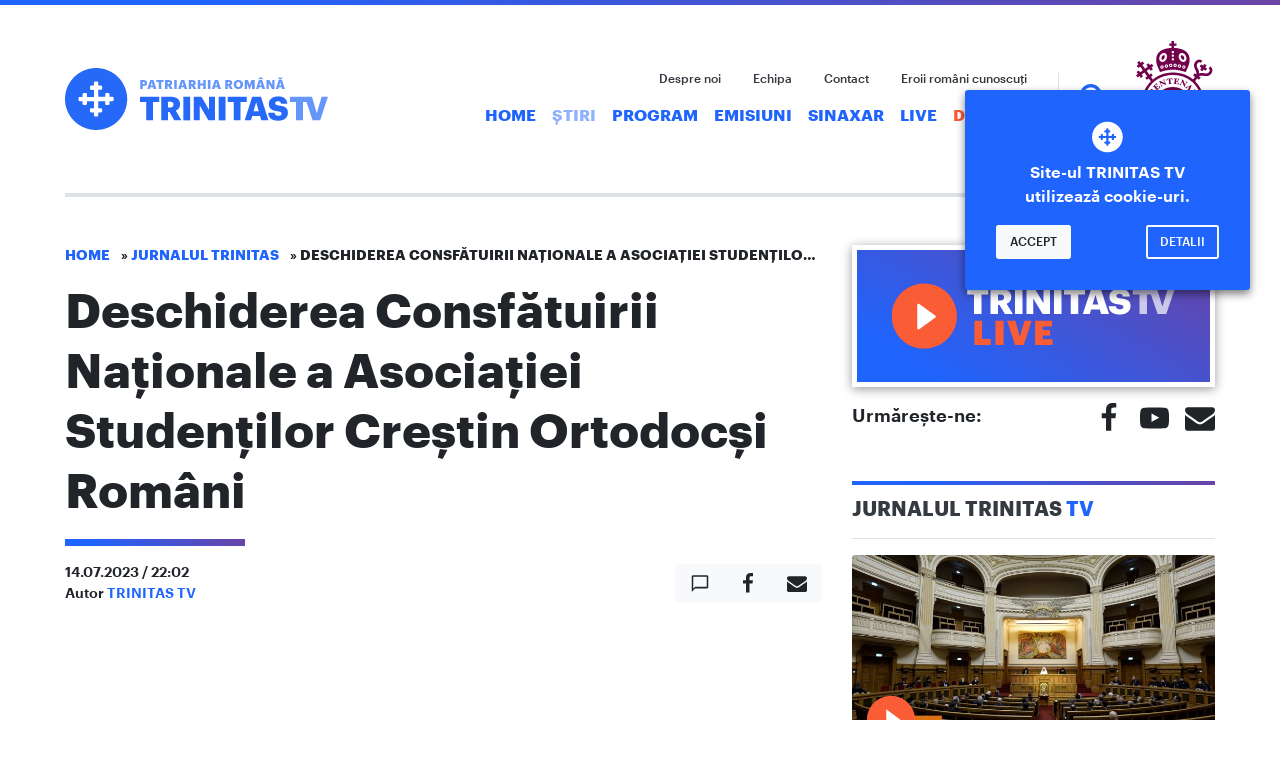

--- FILE ---
content_type: text/html; charset=UTF-8
request_url: https://www.trinitas.tv/deschiderea-consfatuirii-nationale-a-asociatiei-studentilor-crestin-ortodocsi-romani/
body_size: 13642
content:

<!DOCTYPE html>
<html lang="ro-RO">
<head>
    <meta charset="UTF-8">
    <meta name="viewport" content="width=device-width, initial-scale=1, shrink-to-fit=no, user-scalable=no">
    <meta http-equiv="x-ua-compatible" content="ie=edge">

    <link rel="profile" href="http://gmpg.org/xfn/11">
    <link rel="pingback" href="https://www.trinitas.tv/xmlrpc.php">
    <meta name='robots' content='index, follow, max-image-preview:large, max-snippet:-1, max-video-preview:-1' />

	<!-- This site is optimized with the Yoast SEO plugin v21.7 - https://yoast.com/wordpress/plugins/seo/ -->
	<title>Deschiderea Consfătuirii Naționale a Asociației Studenților Creștin Ortodocși Români - TRINITAS TV</title>
	<meta name="description" content="Prin intermediul TRINITAS TV, o televiziune cultural-religioasa, Patriarhia Română informează opinia publică despre evenimentele bisericeşti, lucrarea pastoral-misionară, socială, educaţională şi culturală a Bisericii, aducând în atenţia publicului istoria, cultura şi tezaurul de credinţă şi spiritualitate creştină românească în context european." />
	<link rel="canonical" href="https://www.trinitas.tv/deschiderea-consfatuirii-nationale-a-asociatiei-studentilor-crestin-ortodocsi-romani/" />
	<meta property="og:locale" content="ro_RO" />
	<meta property="og:type" content="article" />
	<meta property="og:title" content="Deschiderea Consfătuirii Naționale a Asociației Studenților Creștin Ortodocși Români - TRINITAS TV" />
	<meta property="og:description" content="Prin intermediul TRINITAS TV, o televiziune cultural-religioasa, Patriarhia Română informează opinia publică despre evenimentele bisericeşti, lucrarea pastoral-misionară, socială, educaţională şi culturală a Bisericii, aducând în atenţia publicului istoria, cultura şi tezaurul de credinţă şi spiritualitate creştină românească în context european." />
	<meta property="og:url" content="https://www.trinitas.tv/deschiderea-consfatuirii-nationale-a-asociatiei-studentilor-crestin-ortodocsi-romani/" />
	<meta property="og:site_name" content="TRINITAS TV" />
	<meta property="article:publisher" content="https://www.facebook.com/trinitastv/" />
	<meta property="article:published_time" content="2023-07-14T19:02:24+00:00" />
	<meta property="og:image" content="https://i0.wp.com/www.trinitas.tv/wp-content/uploads/2023/07/2.CONSFATUIRE-ASCOR.jpg?fit=1920%2C1080&ssl=1" />
	<meta property="og:image:width" content="1920" />
	<meta property="og:image:height" content="1080" />
	<meta property="og:image:type" content="image/jpeg" />
	<meta name="author" content="TRINITAS TV" />
	<meta name="twitter:card" content="summary_large_image" />
	<meta name="twitter:label1" content="Scris de" />
	<meta name="twitter:data1" content="TRINITAS TV" />
	<meta name="twitter:label2" content="Timp estimat pentru citire" />
	<meta name="twitter:data2" content="1 minut" />
	<script type="application/ld+json" class="yoast-schema-graph">{"@context":"https://schema.org","@graph":[{"@type":"WebPage","@id":"https://www.trinitas.tv/deschiderea-consfatuirii-nationale-a-asociatiei-studentilor-crestin-ortodocsi-romani/","url":"https://www.trinitas.tv/deschiderea-consfatuirii-nationale-a-asociatiei-studentilor-crestin-ortodocsi-romani/","name":"Deschiderea Consfătuirii Naționale a Asociației Studenților Creștin Ortodocși Români - TRINITAS TV","isPartOf":{"@id":"https://www.trinitas.tv/#website"},"primaryImageOfPage":{"@id":"https://www.trinitas.tv/deschiderea-consfatuirii-nationale-a-asociatiei-studentilor-crestin-ortodocsi-romani/#primaryimage"},"image":{"@id":"https://www.trinitas.tv/deschiderea-consfatuirii-nationale-a-asociatiei-studentilor-crestin-ortodocsi-romani/#primaryimage"},"thumbnailUrl":"https://www.trinitas.tv/wp-content/uploads/2023/07/2.CONSFATUIRE-ASCOR.jpg","datePublished":"2023-07-14T19:02:24+00:00","dateModified":"2023-07-14T19:02:24+00:00","author":{"@id":"https://www.trinitas.tv/#/schema/person/f1d2528fd24f2fbe67d81011c3d551e0"},"description":"Prin intermediul TRINITAS TV, o televiziune cultural-religioasa, Patriarhia Română informează opinia publică despre evenimentele bisericeşti, lucrarea pastoral-misionară, socială, educaţională şi culturală a Bisericii, aducând în atenţia publicului istoria, cultura şi tezaurul de credinţă şi spiritualitate creştină românească în context european.","breadcrumb":{"@id":"https://www.trinitas.tv/deschiderea-consfatuirii-nationale-a-asociatiei-studentilor-crestin-ortodocsi-romani/#breadcrumb"},"inLanguage":"ro-RO","potentialAction":[{"@type":"ReadAction","target":["https://www.trinitas.tv/deschiderea-consfatuirii-nationale-a-asociatiei-studentilor-crestin-ortodocsi-romani/"]}]},{"@type":"ImageObject","inLanguage":"ro-RO","@id":"https://www.trinitas.tv/deschiderea-consfatuirii-nationale-a-asociatiei-studentilor-crestin-ortodocsi-romani/#primaryimage","url":"https://www.trinitas.tv/wp-content/uploads/2023/07/2.CONSFATUIRE-ASCOR.jpg","contentUrl":"https://www.trinitas.tv/wp-content/uploads/2023/07/2.CONSFATUIRE-ASCOR.jpg","width":1920,"height":1080},{"@type":"BreadcrumbList","@id":"https://www.trinitas.tv/deschiderea-consfatuirii-nationale-a-asociatiei-studentilor-crestin-ortodocsi-romani/#breadcrumb","itemListElement":[{"@type":"ListItem","position":1,"name":"Home","item":"https://www.trinitas.tv/"},{"@type":"ListItem","position":2,"name":"Jurnalul Trinitas","item":"https://www.trinitas.tv/category/jurnalul-trinitas/"},{"@type":"ListItem","position":3,"name":"Deschiderea Consfătuirii Naționale a Asociației Studenților Creștin Ortodocși Români"}]},{"@type":"WebSite","@id":"https://www.trinitas.tv/#website","url":"https://www.trinitas.tv/","name":"TRINITAS TV","description":"Televiziunea Patriarhiei Române","potentialAction":[{"@type":"SearchAction","target":{"@type":"EntryPoint","urlTemplate":"https://www.trinitas.tv/?s={search_term_string}"},"query-input":"required name=search_term_string"}],"inLanguage":"ro-RO"},{"@type":"Person","@id":"https://www.trinitas.tv/#/schema/person/f1d2528fd24f2fbe67d81011c3d551e0","name":"TRINITAS TV","image":{"@type":"ImageObject","inLanguage":"ro-RO","@id":"https://www.trinitas.tv/#/schema/person/image/","url":"https://secure.gravatar.com/avatar/b91829112e2cd40b7e943d4731f6f805?s=96&d=mm&r=g","contentUrl":"https://secure.gravatar.com/avatar/b91829112e2cd40b7e943d4731f6f805?s=96&d=mm&r=g","caption":"TRINITAS TV"},"sameAs":["http://trinitas.tv"],"url":"https://www.trinitas.tv/author/tudor_chiriac/"}]}</script>
	<!-- / Yoast SEO plugin. -->


<link rel='dns-prefetch' href='//ajax.googleapis.com' />
<link rel="alternate" type="application/rss+xml" title="TRINITAS TV &raquo; Flux" href="https://www.trinitas.tv/feed/" />
<link rel="alternate" type="application/rss+xml" title="TRINITAS TV &raquo; Flux comentarii" href="https://www.trinitas.tv/comments/feed/" />
<link rel="alternate" type="application/rss+xml" title="Flux comentarii TRINITAS TV &raquo; Deschiderea Consfătuirii Naționale a Asociației Studenților Creștin Ortodocși Români" href="https://www.trinitas.tv/deschiderea-consfatuirii-nationale-a-asociatiei-studentilor-crestin-ortodocsi-romani/feed/" />
<link rel='stylesheet' id='wp-block-library-css' href='https://www.trinitas.tv/wp-includes/css/dist/block-library/style.min.css?ver=bfb42a2b242cc5b9ac4b841e9d2ba803' type='text/css' media='all' />
<style id='classic-theme-styles-inline-css' type='text/css'>
/*! This file is auto-generated */
.wp-block-button__link{color:#fff;background-color:#32373c;border-radius:9999px;box-shadow:none;text-decoration:none;padding:calc(.667em + 2px) calc(1.333em + 2px);font-size:1.125em}.wp-block-file__button{background:#32373c;color:#fff;text-decoration:none}
</style>
<style id='global-styles-inline-css' type='text/css'>
body{--wp--preset--color--black: #000000;--wp--preset--color--cyan-bluish-gray: #abb8c3;--wp--preset--color--white: #ffffff;--wp--preset--color--pale-pink: #f78da7;--wp--preset--color--vivid-red: #cf2e2e;--wp--preset--color--luminous-vivid-orange: #ff6900;--wp--preset--color--luminous-vivid-amber: #fcb900;--wp--preset--color--light-green-cyan: #7bdcb5;--wp--preset--color--vivid-green-cyan: #00d084;--wp--preset--color--pale-cyan-blue: #8ed1fc;--wp--preset--color--vivid-cyan-blue: #0693e3;--wp--preset--color--vivid-purple: #9b51e0;--wp--preset--gradient--vivid-cyan-blue-to-vivid-purple: linear-gradient(135deg,rgba(6,147,227,1) 0%,rgb(155,81,224) 100%);--wp--preset--gradient--light-green-cyan-to-vivid-green-cyan: linear-gradient(135deg,rgb(122,220,180) 0%,rgb(0,208,130) 100%);--wp--preset--gradient--luminous-vivid-amber-to-luminous-vivid-orange: linear-gradient(135deg,rgba(252,185,0,1) 0%,rgba(255,105,0,1) 100%);--wp--preset--gradient--luminous-vivid-orange-to-vivid-red: linear-gradient(135deg,rgba(255,105,0,1) 0%,rgb(207,46,46) 100%);--wp--preset--gradient--very-light-gray-to-cyan-bluish-gray: linear-gradient(135deg,rgb(238,238,238) 0%,rgb(169,184,195) 100%);--wp--preset--gradient--cool-to-warm-spectrum: linear-gradient(135deg,rgb(74,234,220) 0%,rgb(151,120,209) 20%,rgb(207,42,186) 40%,rgb(238,44,130) 60%,rgb(251,105,98) 80%,rgb(254,248,76) 100%);--wp--preset--gradient--blush-light-purple: linear-gradient(135deg,rgb(255,206,236) 0%,rgb(152,150,240) 100%);--wp--preset--gradient--blush-bordeaux: linear-gradient(135deg,rgb(254,205,165) 0%,rgb(254,45,45) 50%,rgb(107,0,62) 100%);--wp--preset--gradient--luminous-dusk: linear-gradient(135deg,rgb(255,203,112) 0%,rgb(199,81,192) 50%,rgb(65,88,208) 100%);--wp--preset--gradient--pale-ocean: linear-gradient(135deg,rgb(255,245,203) 0%,rgb(182,227,212) 50%,rgb(51,167,181) 100%);--wp--preset--gradient--electric-grass: linear-gradient(135deg,rgb(202,248,128) 0%,rgb(113,206,126) 100%);--wp--preset--gradient--midnight: linear-gradient(135deg,rgb(2,3,129) 0%,rgb(40,116,252) 100%);--wp--preset--font-size--small: 13px;--wp--preset--font-size--medium: 20px;--wp--preset--font-size--large: 36px;--wp--preset--font-size--x-large: 42px;--wp--preset--spacing--20: 0.44rem;--wp--preset--spacing--30: 0.67rem;--wp--preset--spacing--40: 1rem;--wp--preset--spacing--50: 1.5rem;--wp--preset--spacing--60: 2.25rem;--wp--preset--spacing--70: 3.38rem;--wp--preset--spacing--80: 5.06rem;--wp--preset--shadow--natural: 6px 6px 9px rgba(0, 0, 0, 0.2);--wp--preset--shadow--deep: 12px 12px 50px rgba(0, 0, 0, 0.4);--wp--preset--shadow--sharp: 6px 6px 0px rgba(0, 0, 0, 0.2);--wp--preset--shadow--outlined: 6px 6px 0px -3px rgba(255, 255, 255, 1), 6px 6px rgba(0, 0, 0, 1);--wp--preset--shadow--crisp: 6px 6px 0px rgba(0, 0, 0, 1);}:where(.is-layout-flex){gap: 0.5em;}:where(.is-layout-grid){gap: 0.5em;}body .is-layout-flow > .alignleft{float: left;margin-inline-start: 0;margin-inline-end: 2em;}body .is-layout-flow > .alignright{float: right;margin-inline-start: 2em;margin-inline-end: 0;}body .is-layout-flow > .aligncenter{margin-left: auto !important;margin-right: auto !important;}body .is-layout-constrained > .alignleft{float: left;margin-inline-start: 0;margin-inline-end: 2em;}body .is-layout-constrained > .alignright{float: right;margin-inline-start: 2em;margin-inline-end: 0;}body .is-layout-constrained > .aligncenter{margin-left: auto !important;margin-right: auto !important;}body .is-layout-constrained > :where(:not(.alignleft):not(.alignright):not(.alignfull)){max-width: var(--wp--style--global--content-size);margin-left: auto !important;margin-right: auto !important;}body .is-layout-constrained > .alignwide{max-width: var(--wp--style--global--wide-size);}body .is-layout-flex{display: flex;}body .is-layout-flex{flex-wrap: wrap;align-items: center;}body .is-layout-flex > *{margin: 0;}body .is-layout-grid{display: grid;}body .is-layout-grid > *{margin: 0;}:where(.wp-block-columns.is-layout-flex){gap: 2em;}:where(.wp-block-columns.is-layout-grid){gap: 2em;}:where(.wp-block-post-template.is-layout-flex){gap: 1.25em;}:where(.wp-block-post-template.is-layout-grid){gap: 1.25em;}.has-black-color{color: var(--wp--preset--color--black) !important;}.has-cyan-bluish-gray-color{color: var(--wp--preset--color--cyan-bluish-gray) !important;}.has-white-color{color: var(--wp--preset--color--white) !important;}.has-pale-pink-color{color: var(--wp--preset--color--pale-pink) !important;}.has-vivid-red-color{color: var(--wp--preset--color--vivid-red) !important;}.has-luminous-vivid-orange-color{color: var(--wp--preset--color--luminous-vivid-orange) !important;}.has-luminous-vivid-amber-color{color: var(--wp--preset--color--luminous-vivid-amber) !important;}.has-light-green-cyan-color{color: var(--wp--preset--color--light-green-cyan) !important;}.has-vivid-green-cyan-color{color: var(--wp--preset--color--vivid-green-cyan) !important;}.has-pale-cyan-blue-color{color: var(--wp--preset--color--pale-cyan-blue) !important;}.has-vivid-cyan-blue-color{color: var(--wp--preset--color--vivid-cyan-blue) !important;}.has-vivid-purple-color{color: var(--wp--preset--color--vivid-purple) !important;}.has-black-background-color{background-color: var(--wp--preset--color--black) !important;}.has-cyan-bluish-gray-background-color{background-color: var(--wp--preset--color--cyan-bluish-gray) !important;}.has-white-background-color{background-color: var(--wp--preset--color--white) !important;}.has-pale-pink-background-color{background-color: var(--wp--preset--color--pale-pink) !important;}.has-vivid-red-background-color{background-color: var(--wp--preset--color--vivid-red) !important;}.has-luminous-vivid-orange-background-color{background-color: var(--wp--preset--color--luminous-vivid-orange) !important;}.has-luminous-vivid-amber-background-color{background-color: var(--wp--preset--color--luminous-vivid-amber) !important;}.has-light-green-cyan-background-color{background-color: var(--wp--preset--color--light-green-cyan) !important;}.has-vivid-green-cyan-background-color{background-color: var(--wp--preset--color--vivid-green-cyan) !important;}.has-pale-cyan-blue-background-color{background-color: var(--wp--preset--color--pale-cyan-blue) !important;}.has-vivid-cyan-blue-background-color{background-color: var(--wp--preset--color--vivid-cyan-blue) !important;}.has-vivid-purple-background-color{background-color: var(--wp--preset--color--vivid-purple) !important;}.has-black-border-color{border-color: var(--wp--preset--color--black) !important;}.has-cyan-bluish-gray-border-color{border-color: var(--wp--preset--color--cyan-bluish-gray) !important;}.has-white-border-color{border-color: var(--wp--preset--color--white) !important;}.has-pale-pink-border-color{border-color: var(--wp--preset--color--pale-pink) !important;}.has-vivid-red-border-color{border-color: var(--wp--preset--color--vivid-red) !important;}.has-luminous-vivid-orange-border-color{border-color: var(--wp--preset--color--luminous-vivid-orange) !important;}.has-luminous-vivid-amber-border-color{border-color: var(--wp--preset--color--luminous-vivid-amber) !important;}.has-light-green-cyan-border-color{border-color: var(--wp--preset--color--light-green-cyan) !important;}.has-vivid-green-cyan-border-color{border-color: var(--wp--preset--color--vivid-green-cyan) !important;}.has-pale-cyan-blue-border-color{border-color: var(--wp--preset--color--pale-cyan-blue) !important;}.has-vivid-cyan-blue-border-color{border-color: var(--wp--preset--color--vivid-cyan-blue) !important;}.has-vivid-purple-border-color{border-color: var(--wp--preset--color--vivid-purple) !important;}.has-vivid-cyan-blue-to-vivid-purple-gradient-background{background: var(--wp--preset--gradient--vivid-cyan-blue-to-vivid-purple) !important;}.has-light-green-cyan-to-vivid-green-cyan-gradient-background{background: var(--wp--preset--gradient--light-green-cyan-to-vivid-green-cyan) !important;}.has-luminous-vivid-amber-to-luminous-vivid-orange-gradient-background{background: var(--wp--preset--gradient--luminous-vivid-amber-to-luminous-vivid-orange) !important;}.has-luminous-vivid-orange-to-vivid-red-gradient-background{background: var(--wp--preset--gradient--luminous-vivid-orange-to-vivid-red) !important;}.has-very-light-gray-to-cyan-bluish-gray-gradient-background{background: var(--wp--preset--gradient--very-light-gray-to-cyan-bluish-gray) !important;}.has-cool-to-warm-spectrum-gradient-background{background: var(--wp--preset--gradient--cool-to-warm-spectrum) !important;}.has-blush-light-purple-gradient-background{background: var(--wp--preset--gradient--blush-light-purple) !important;}.has-blush-bordeaux-gradient-background{background: var(--wp--preset--gradient--blush-bordeaux) !important;}.has-luminous-dusk-gradient-background{background: var(--wp--preset--gradient--luminous-dusk) !important;}.has-pale-ocean-gradient-background{background: var(--wp--preset--gradient--pale-ocean) !important;}.has-electric-grass-gradient-background{background: var(--wp--preset--gradient--electric-grass) !important;}.has-midnight-gradient-background{background: var(--wp--preset--gradient--midnight) !important;}.has-small-font-size{font-size: var(--wp--preset--font-size--small) !important;}.has-medium-font-size{font-size: var(--wp--preset--font-size--medium) !important;}.has-large-font-size{font-size: var(--wp--preset--font-size--large) !important;}.has-x-large-font-size{font-size: var(--wp--preset--font-size--x-large) !important;}
.wp-block-navigation a:where(:not(.wp-element-button)){color: inherit;}
:where(.wp-block-post-template.is-layout-flex){gap: 1.25em;}:where(.wp-block-post-template.is-layout-grid){gap: 1.25em;}
:where(.wp-block-columns.is-layout-flex){gap: 2em;}:where(.wp-block-columns.is-layout-grid){gap: 2em;}
.wp-block-pullquote{font-size: 1.5em;line-height: 1.6;}
</style>
<link rel='stylesheet' id='style.css-css' href='https://www.trinitas.tv/wp-content/themes/trinitas.tv/style.css?ver=2.3.2' type='text/css' media='all' />
<link rel='stylesheet' id='style-tmp.css-css' href='https://www.trinitas.tv/wp-content/themes/trinitas.tv/style-tmp.css?ver=2.3.2' type='text/css' media='all' />
<link rel='stylesheet' id='__EPYT__style-css' href='https://www.trinitas.tv/wp-content/plugins/youtube-embed-plus-pro/styles/ytprefs.min.css?ver=14.2.1' type='text/css' media='all' />
<style id='__EPYT__style-inline-css' type='text/css'>

                .epyt-gallery-thumb {
                        width: 33.333%;
                }
                
</style>
<link rel='stylesheet' id='__disptype__-css' href='https://www.trinitas.tv/wp-content/plugins/youtube-embed-plus-pro/scripts/lity.min.css?ver=14.2.1' type='text/css' media='all' />
<script type='text/javascript' defer src='https://ajax.googleapis.com/ajax/libs/jquery/3.3.1/jquery.slim.min.js' id='jquery-js'></script>
<script type='text/javascript' id='main.js-js-extra'>
/* <![CDATA[ */
var settings = {"theme-path":"https:\/\/www.trinitas.tv\/wp-content\/themes\/trinitas.tv","home-url":"https:\/\/www.trinitas.tv","nonce":"565220b593","email-contact":"contact@trinitastv.ro"};
/* ]]> */
</script>
<script type='text/javascript' defer src='https://www.trinitas.tv/wp-content/themes/trinitas.tv/assets/js/main.js?ver=2.3.2' id='main.js-js'></script>
<script type='text/javascript' defer src='https://www.trinitas.tv/wp-content/plugins/youtube-embed-plus-pro/scripts/lity.min.js?ver=14.2.1' id='__dispload__-js'></script>
<script type='text/javascript' id='__ytprefs__-js-extra'>
/* <![CDATA[ */
var _EPYT_ = {"ajaxurl":"https:\/\/www.trinitas.tv\/wp-admin\/admin-ajax.php","security":"c620ddb7ae","gallery_scrolloffset":"20","eppathtoscripts":"https:\/\/www.trinitas.tv\/wp-content\/plugins\/youtube-embed-plus-pro\/scripts\/","eppath":"https:\/\/www.trinitas.tv\/wp-content\/plugins\/youtube-embed-plus-pro\/","epresponsiveselector":"[\"iframe.__youtube_prefs__\"]","epdovol":"1","version":"14.2.1","evselector":"iframe.__youtube_prefs__[src], iframe[src*=\"youtube.com\/embed\/\"], iframe[src*=\"youtube-nocookie.com\/embed\/\"]","ajax_compat":"","maxres_facade":"eager","ytapi_load":"light","pause_others":"","stopMobileBuffer":"1","facade_mode":"","not_live_on_channel":"","not_live_showtime":"180","vi_active":"","vi_js_posttypes":[]};
/* ]]> */
</script>
<script type='text/javascript' defer src='https://www.trinitas.tv/wp-content/plugins/youtube-embed-plus-pro/scripts/ytprefs.min.js?ver=14.2.1' id='__ytprefs__-js'></script>
<link rel="https://api.w.org/" href="https://www.trinitas.tv/wp-json/" /><link rel="alternate" type="application/json" href="https://www.trinitas.tv/wp-json/wp/v2/posts/128778" /><link rel='shortlink' href='https://www.trinitas.tv/?p=128778' />
<link rel="alternate" type="application/json+oembed" href="https://www.trinitas.tv/wp-json/oembed/1.0/embed?url=https%3A%2F%2Fwww.trinitas.tv%2Fdeschiderea-consfatuirii-nationale-a-asociatiei-studentilor-crestin-ortodocsi-romani%2F" />
<link rel="alternate" type="text/xml+oembed" href="https://www.trinitas.tv/wp-json/oembed/1.0/embed?url=https%3A%2F%2Fwww.trinitas.tv%2Fdeschiderea-consfatuirii-nationale-a-asociatiei-studentilor-crestin-ortodocsi-romani%2F&#038;format=xml" />
<script async src="https://www.googletagmanager.com/gtag/js?id=UA-58593700-1"></script>
    <script>
        window.dataLayer = window.dataLayer || [];
        function gtag(){dataLayer.push(arguments);}
        gtag('js', new Date());

        gtag('config', 'UA-58593700-1');
    </script><link href="https://fonts.googleapis.com/css?family=Roboto" rel="stylesheet"><link rel="icon" href="https://www.trinitas.tv/wp-content/themes/trinitas.tv/assets/imgs/favicons/favicon.ico">
    <link rel="icon" href="https://www.trinitas.tv/wp-content/themes/trinitas.tv/assets/imgs/favicons/favicon-32x32.png" sizes="32x32" type="image/png">
    <link rel="icon" href="https://www.trinitas.tv/wp-content/themes/trinitas.tv/assets/imgs/favicons/android-icon-192x192.png" sizes="192x192" type="image/png">
    <link rel="apple-touch-icon" href="https://www.trinitas.tv/wp-content/themes/trinitas.tv/assets/imgs/favicons/apple-icon-180x180.png">
    <meta name="msapplication-square310x310logo" content="https://www.trinitas.tv/wp-content/themes/trinitas.tv/assets/imgs/favicons/ms-icon-310x310.png">
    <meta name="theme-color" content="#1f64fd">
    <meta name="msapplication-navbutton-color" content="#1f64fd"><meta name="facebook-domain-verification" content="fxlv1p0ve7js2axqt4uws8pi28yyba" />
</head>

<body class="post-template-default single single-post postid-128778 single-format-video has-Menu">

<a href="#content" class="sr-only sr-only-focusable">Skip to main content</a>

<header class="site-header fixed-top">
        <nav class="navbar navbar-expand-md navbar-dark bg-primary"><div class="container-fluid">

            <a href="https://www.trinitas.tv" class="navbar-brand"><span class="brand-logo">TRINITAS TV</span></a>
            <div class="d-flex">
                <button type="button" class="navbar-toggler py-0 border-0 d-block js-btn-search">
                    <span class="icon icon-search icon-lg d-block" role="img"><svg><title>search icon</title><use xmlns:xlink="http://www.w3.org/1999/xlink" xlink:href="#icon-search"></use></svg></span>                </button>
                <button type="button" data-toggle="collapse" data-target="#collapsing-navbar" aria-controls="collapsing-navbar" aria-expanded="false" class="navbar-toggler" aria-label="Meniu">
                    <span class="navbar-toggler-icon"></span>
                </button>
            </div>

            <div id="collapsing-navbar" class="collapse navbar-collapse"><ul id="menu-main" class="navbar-nav"><li id="menu-item-82" class="menu-item menu-item-type-custom menu-item-object-custom menu-item-home menu-item-82 nav-item"><a href="https://www.trinitas.tv/" class="nav-link">Home</a></li>
<li id="menu-item-1301" class="menu-item menu-item-type-taxonomy menu-item-object-category current-post-ancestor current-menu-parent current-post-parent menu-item-1301 nav-item active"><a href="https://www.trinitas.tv/category/jurnalul-trinitas/" class="nav-link">Știri</a></li>
<li id="menu-item-173705" class="menu-item menu-item-type-post_type menu-item-object-page menu-item-173705 nav-item"><a href="https://www.trinitas.tv/program-trinitas-tv/" class="nav-link">Program</a></li>
<li id="menu-item-83" class="menu-item menu-item-type-taxonomy menu-item-object-category menu-item-83 nav-item"><a href="https://www.trinitas.tv/category/emisiuni/" class="nav-link">Emisiuni</a></li>
<li id="menu-item-10192" class="menu-item menu-item-type-taxonomy menu-item-object-category menu-item-10192 nav-item"><a href="https://www.trinitas.tv/category/calendar-ortodox/" class="nav-link">Sinaxar</a></li>
<li id="menu-item-85" class="menu-item menu-item-type-post_type menu-item-object-page menu-item-85 nav-item"><a href="https://www.trinitas.tv/live/" class="nav-link">Live</a></li>
<li id="menu-item-135998" class="text-primary menu-item menu-item-type-custom menu-item-object-custom menu-item-135998 nav-item"><a href="https://donatii.trinitas.tv" class="nav-link">Donează</a></li>
</ul><ul id="menu-quick" class="navbar-nav navbar-quick"><li id="menu-item-87" class="menu-item menu-item-type-post_type menu-item-object-page menu-item-87 nav-item"><a href="https://www.trinitas.tv/despre-noi/" class="nav-link">Despre noi</a></li>
<li id="menu-item-88" class="menu-item menu-item-type-post_type menu-item-object-page menu-item-88 nav-item"><a href="https://www.trinitas.tv/echipa/" class="nav-link">Echipa</a></li>
<li id="menu-item-89" class="menu-item menu-item-type-post_type menu-item-object-page menu-item-89 nav-item"><a href="https://www.trinitas.tv/contact/" class="nav-link">Contact</a></li>
<li id="menu-item-47466" class="d-none d-md-inline-block menu-item menu-item-type-custom menu-item-object-custom menu-item-47466 nav-item"><a href="https://www.trinitas.tv/eroi/" class="nav-link">Eroii români cunoscuți</a></li>
</ul></div>

            <a href="https://www.trinitas.tv/category/2025-anul-centenar-al-patriarhiei-romane/" class="bor-logo">Biserica Ortodoxă Română</a>

        </div></nav>

        </header>

<div id="content" class="site-wrap container-fluid" tabindex="-1">
<div class="row">
    <main class="site-content col-12 col-md-8"><div class="breadcrumb"><span><span><a href="https://www.trinitas.tv/">Home</a></span> » <span><a href="https://www.trinitas.tv/category/jurnalul-trinitas/">Jurnalul Trinitas</a></span> » <span class="breadcrumb_last" aria-current="page">Deschiderea Consfătuirii Naționale a Asociației Studenților Creștin Ortodocși Români</span></span></div>
<article id="post-128778" class="post-128778 post type-post status-publish format-video has-post-thumbnail hentry category-jurnalul-trinitas post_format-post-format-video">

    <header class="entry-header">
        <h1 class="entry-title">Deschiderea Consfătuirii Naționale a Asociației Studenților Creștin Ortodocși Români</h1>        <div class="row align-items-center entry-meta"><div class="col-12 col-sm-8"><ul class="list-unstyled"><li><time class="entry-date published updated" datetime="2023-07-14T22:02:24+03:00">14.07.2023 / 22:02</time></li><li>Autor  <a href="https://www.trinitas.tv/author/tudor_chiriac/">TRINITAS TV</a></li></ul></div><div class="col-12 col-sm-4 text-sm-right"><div class="btn-group btn-group-share btn-group-lg" role="group"><a href="#comments" class="btn btn-light js-scroll"><span class="icon icon-comment" role="img"><svg><title>comment icon</title><use xmlns:xlink="http://www.w3.org/1999/xlink" xlink:href="#icon-comment"></use></svg></span></a><button type="button" class="btn btn-light js-btn-share" data-share-to="facebook"><span class="icon icon-facebook" role="img"><svg><title>facebook icon</title><use xmlns:xlink="http://www.w3.org/1999/xlink" xlink:href="#icon-facebook"></use></svg></span><span class="counter c_facebook small"></span></button><button type="button" class="btn btn-light js-mailto" data-to="" data-subject="Citește acest articol" data-body="Bună,

te rog citește acest articol interesant:
Deschiderea Consfătuirii Naționale a Asociației Studenților Creștin Ortodocși Români - https://www.trinitas.tv/deschiderea-consfatuirii-nationale-a-asociatiei-studentilor-crestin-ortodocsi-romani/"><span class="icon icon-email" role="img"><svg><title>email icon</title><use xmlns:xlink="http://www.w3.org/1999/xlink" xlink:href="#icon-email"></use></svg></span></div></div></div>    </header>

    <div class="entry-content"><div class="epyt-video-wrapper"><iframe  style="display: block; margin: 0px auto;"  id="_ytid_50524"  width="780" height="440"  data-origwidth="780" data-origheight="440"  data-relstop="1" src="https://www.youtube.com/embed/Wx-CiLjT8xk?enablejsapi=1&#038;autoplay=1&#038;cc_load_policy=0&#038;cc_lang_pref=&#038;iv_load_policy=3&#038;loop=0&#038;modestbranding=1&#038;rel=0&#038;fs=1&#038;playsinline=0&#038;autohide=2&#038;theme=dark&#038;color=white&#038;controls=1&#038;" class="__youtube_prefs__  epyt-is-override  no-lazyload" title="YouTube player"  allow="fullscreen; accelerometer; autoplay; clipboard-write; encrypted-media; gyroscope; picture-in-picture" allowfullscreen data-no-lazy="1" data-skipgform_ajax_framebjll=""></iframe></div>
<p>La Facultatea de Teologie Ortodoxă din București a avut loc astăzi deschiderea Consfăturii Naționale a Asociației Studenților Creștin Ortodocși Români. Întâlnirea a avut loc în amfiteatrul „Ioan G. Coman” al instituției și a reunit reprezentanți ai filialelor asociației din toată țara. În deschidere, părintele consilier patriarhal Nicușor Beldiman a transmis cuvântul adresat cu această ocazie de Preafericitului Părinte Patriarh Daniel. În mesajul intitulat „Bucuria comuniunii și dinamica tinerilor ascoreni în ajutorarea persoanelor vârstnice” Părintele Patriarh a prezentat acestă întâlnire ca fiind „o bună ocazie pentru evaluarea activităților desfășurate până în prezent, dar și pentru proiectarea altora noi, în perspectiva intensificării misiunii tinerilor în viața Bisericii.” </p>
</div>

    <footer class="entry-footer">
        <div class="entry-share"><div class="row align-items-center text-center"><div class="col-12 col-lg-6 text-lg-left"><h3>SUSȚINE TRINITAS TV</h3><p class="d-lg-block">Dacă ți-a plăcut această emisiune susține-o într-un mod concret, rapid și sigur. Donează pentru activitatea TRINITAS TV utilizând cardul bancar, Apple Pay sau Google Pay.</p><a href="https://donatii.trinitas.tv" class="btn-doneaza">Donează acum!</a></div><div class="col-12 col-lg-6 align-items-center donate"><img src="https://www.trinitas.tv/wp-content/uploads/2023/10/doneaza-articol-2@2x.png" alt="Sustine TRINITAS TV" width="343" height="241"></div></div></div>    </footer>

</article>
<div class='yarpp yarpp-related yarpp-related-website yarpp-template-thumbnails'>
<!-- YARPP Thumbnails -->
<h3>Related posts:</h3>
<div class="yarpp-thumbnails-horizontal">
<a class='yarpp-thumbnail' rel='norewrite' href='https://www.trinitas.tv/10-ani-de-la-infiintarea-asociatiei-tinerilor-crestini-ortodocsi-romani-cluj/' title='10 ani de la înființarea Asociației Tinerilor Creștini Ortodocși Români Cluj'>
<img width="120" height="120" src="https://www.trinitas.tv/wp-content/uploads/2023/02/13.CLUJ-IERI-120x120.jpg" class="attachment-yarpp-thumbnail size-yarpp-thumbnail wp-post-image" alt="" decoding="async" data-pin-nopin="true" loading="lazy" /><span class="yarpp-thumbnail-title">10 ani de la înființarea Asociației Tinerilor Creștini Ortodocși Români Cluj</span></a>
<a class='yarpp-thumbnail' rel='norewrite' href='https://www.trinitas.tv/a-noua-editie-a-consfatuirii-catehetice-anuale-in-arhiepiscopia-iasilor/' title='A noua ediție a consfătuirii catehetice anuale în Arhiepiscopia Iașilor'>
<img width="120" height="120" src="https://www.trinitas.tv/wp-content/uploads/2022/11/4.IASI-CONFERINTA-120x120.jpg" class="attachment-yarpp-thumbnail size-yarpp-thumbnail wp-post-image" alt="" decoding="async" data-pin-nopin="true" loading="lazy" /><span class="yarpp-thumbnail-title">A noua ediție a consfătuirii catehetice anuale în Arhiepiscopia Iașilor</span></a>
<a class='yarpp-thumbnail' rel='norewrite' href='https://www.trinitas.tv/consiliul-national-al-asociatiei-studentilor-crestini-ortodocsi-romani-2/' title='Consiliul Național al Asociației Studenților Creștini Ortodocși Români'>
<img width="120" height="120" src="https://www.trinitas.tv/wp-content/uploads/2022/11/5.ASCOR_22-120x120.jpg" class="attachment-yarpp-thumbnail size-yarpp-thumbnail wp-post-image" alt="" decoding="async" data-pin-nopin="true" loading="lazy" /><span class="yarpp-thumbnail-title">Consiliul Național al Asociației Studenților Creștini Ortodocși Români</span></a>
<a class='yarpp-thumbnail' rel='norewrite' href='https://www.trinitas.tv/concertul-caritabil-al-asociatiei-studentilor-teologi-ortodocsi/' title='Concertul caritabil al Asociației Studenților Teologi Ortodocși'>
<img width="120" height="120" src="https://www.trinitas.tv/wp-content/uploads/2021/12/6.ASTO_-120x120.jpg" class="attachment-yarpp-thumbnail size-yarpp-thumbnail wp-post-image" alt="" decoding="async" data-pin-nopin="true" loading="lazy" /><span class="yarpp-thumbnail-title">Concertul caritabil al Asociației Studenților Teologi Ortodocși</span></a>
<a class='yarpp-thumbnail' rel='norewrite' href='https://www.trinitas.tv/lucrarile-consfatuirii-nationale-ascor/' title='Lucrările Consfătuirii Naționale ASCOR'>
<img width="120" height="68" src="https://www.trinitas.tv/wp-content/uploads/2021/09/4.-Ascor-sedinta.jpg" class="attachment-yarpp-thumbnail size-yarpp-thumbnail wp-post-image" alt="" decoding="async" data-pin-nopin="true" loading="lazy" srcset="https://www.trinitas.tv/wp-content/uploads/2021/09/4.-Ascor-sedinta.jpg 1920w, https://www.trinitas.tv/wp-content/uploads/2021/09/4.-Ascor-sedinta-360x202.jpg 360w, https://www.trinitas.tv/wp-content/uploads/2021/09/4.-Ascor-sedinta-768x432.jpg 768w, https://www.trinitas.tv/wp-content/uploads/2021/09/4.-Ascor-sedinta-1024x576.jpg 1024w" sizes="(max-width: 120px) 100vw, 120px" /><span class="yarpp-thumbnail-title">Lucrările Consfătuirii Naționale ASCOR</span></a>
<a class='yarpp-thumbnail' rel='norewrite' href='https://www.trinitas.tv/consfatuirea-nationala-a-asociatiei-studentilor-crestini-ortodocsi-romani-2/' title='Consfătuirea Națională a Asociației Studenților Creștini Ortodocși Români'>
<img width="120" height="68" src="https://www.trinitas.tv/wp-content/uploads/2021/09/1.ASCOR_.jpg" class="attachment-yarpp-thumbnail size-yarpp-thumbnail wp-post-image" alt="" decoding="async" data-pin-nopin="true" loading="lazy" srcset="https://www.trinitas.tv/wp-content/uploads/2021/09/1.ASCOR_.jpg 1920w, https://www.trinitas.tv/wp-content/uploads/2021/09/1.ASCOR_-360x202.jpg 360w, https://www.trinitas.tv/wp-content/uploads/2021/09/1.ASCOR_-768x432.jpg 768w, https://www.trinitas.tv/wp-content/uploads/2021/09/1.ASCOR_-1024x576.jpg 1024w" sizes="(max-width: 120px) 100vw, 120px" /><span class="yarpp-thumbnail-title">Consfătuirea Națională a Asociației Studenților Creștini Ortodocși Români</span></a>
<a class='yarpp-thumbnail' rel='norewrite' href='https://www.trinitas.tv/campanie-nationala-de-donare-de-sange-a-asociatiei-studentilor-crestini-ortodocsi-romani/' title='Campanie națională de donare de sânge a Asociației Studenților Creștini Ortodocși Români'>
<img width="120" height="68" src="https://www.trinitas.tv/wp-content/uploads/2020/11/2.ASCOR_.jpg" class="attachment-yarpp-thumbnail size-yarpp-thumbnail wp-post-image" alt="" decoding="async" data-pin-nopin="true" loading="lazy" srcset="https://www.trinitas.tv/wp-content/uploads/2020/11/2.ASCOR_.jpg 1920w, https://www.trinitas.tv/wp-content/uploads/2020/11/2.ASCOR_-360x202.jpg 360w, https://www.trinitas.tv/wp-content/uploads/2020/11/2.ASCOR_-768x432.jpg 768w, https://www.trinitas.tv/wp-content/uploads/2020/11/2.ASCOR_-1024x576.jpg 1024w" sizes="(max-width: 120px) 100vw, 120px" /><span class="yarpp-thumbnail-title">Campanie națională de donare de sânge a Asociației Studenților Creștini Ortodocși Români</span></a>
<a class='yarpp-thumbnail' rel='norewrite' href='https://www.trinitas.tv/consfatuirea-nationala-a-membrilor-asociatiei-studentilor-crestin-ortodocsi-romani/' title='Consfătuirea națională a membrilor Asociației Studenților Creștin Ortodocși Români'>
<img width="120" height="68" src="https://www.trinitas.tv/wp-content/uploads/2020/07/5.ASCOR_-1.jpg" class="attachment-yarpp-thumbnail size-yarpp-thumbnail wp-post-image" alt="" decoding="async" data-pin-nopin="true" loading="lazy" srcset="https://www.trinitas.tv/wp-content/uploads/2020/07/5.ASCOR_-1.jpg 1920w, https://www.trinitas.tv/wp-content/uploads/2020/07/5.ASCOR_-1-360x202.jpg 360w, https://www.trinitas.tv/wp-content/uploads/2020/07/5.ASCOR_-1-768x432.jpg 768w, https://www.trinitas.tv/wp-content/uploads/2020/07/5.ASCOR_-1-1024x576.jpg 1024w" sizes="(max-width: 120px) 100vw, 120px" /><span class="yarpp-thumbnail-title">Consfătuirea națională a membrilor Asociației Studenților Creștin Ortodocși Români</span></a>
<a class='yarpp-thumbnail' rel='norewrite' href='https://www.trinitas.tv/consiliul-national-al-asociatiei-studentilor-crestini-ortodocsi-romani/' title='Consiliul Național al Asociației Studenților Creștini Ortodocși Români'>
<img width="120" height="68" src="https://www.trinitas.tv/wp-content/uploads/2020/01/1.ASCOR_.jpg" class="attachment-yarpp-thumbnail size-yarpp-thumbnail wp-post-image" alt="" decoding="async" data-pin-nopin="true" loading="lazy" srcset="https://www.trinitas.tv/wp-content/uploads/2020/01/1.ASCOR_.jpg 1920w, https://www.trinitas.tv/wp-content/uploads/2020/01/1.ASCOR_-360x202.jpg 360w, https://www.trinitas.tv/wp-content/uploads/2020/01/1.ASCOR_-768x432.jpg 768w, https://www.trinitas.tv/wp-content/uploads/2020/01/1.ASCOR_-1024x576.jpg 1024w" sizes="(max-width: 120px) 100vw, 120px" /><span class="yarpp-thumbnail-title">Consiliul Național al Asociației Studenților Creștini Ortodocși Români</span></a>
<a class='yarpp-thumbnail' rel='norewrite' href='https://www.trinitas.tv/gala-asociatiei-studentilor-teologi-ortodocsi/' title='Gala Asociației Studenților Teologi Ortodocși'>
<img width="120" height="68" src="https://www.trinitas.tv/wp-content/uploads/2019/11/4.ASTO_.jpg" class="attachment-yarpp-thumbnail size-yarpp-thumbnail wp-post-image" alt="" decoding="async" data-pin-nopin="true" loading="lazy" srcset="https://www.trinitas.tv/wp-content/uploads/2019/11/4.ASTO_.jpg 1920w, https://www.trinitas.tv/wp-content/uploads/2019/11/4.ASTO_-360x202.jpg 360w, https://www.trinitas.tv/wp-content/uploads/2019/11/4.ASTO_-768x432.jpg 768w, https://www.trinitas.tv/wp-content/uploads/2019/11/4.ASTO_-1024x576.jpg 1024w" sizes="(max-width: 120px) 100vw, 120px" /><span class="yarpp-thumbnail-title">Gala Asociației Studenților Teologi Ortodocși</span></a>
<a class='yarpp-thumbnail' rel='norewrite' href='https://www.trinitas.tv/3-ani-de-la-infiintarea-asociatiei-tinerilor-ortodocsi-romani-din-banatul-de-munte/' title='3 ani de la înființarea Asociației Tinerilor Ortodocși Români din Banatul de Munte'>
<img width="120" height="68" src="https://www.trinitas.tv/wp-content/uploads/2019/07/5.CARANSEBES.jpg" class="attachment-yarpp-thumbnail size-yarpp-thumbnail wp-post-image" alt="" decoding="async" data-pin-nopin="true" loading="lazy" srcset="https://www.trinitas.tv/wp-content/uploads/2019/07/5.CARANSEBES.jpg 1920w, https://www.trinitas.tv/wp-content/uploads/2019/07/5.CARANSEBES-360x202.jpg 360w, https://www.trinitas.tv/wp-content/uploads/2019/07/5.CARANSEBES-768x432.jpg 768w, https://www.trinitas.tv/wp-content/uploads/2019/07/5.CARANSEBES-1024x576.jpg 1024w" sizes="(max-width: 120px) 100vw, 120px" /><span class="yarpp-thumbnail-title">3 ani de la înființarea Asociației Tinerilor Ortodocși Români din Banatul de Munte</span></a>
<a class='yarpp-thumbnail' rel='norewrite' href='https://www.trinitas.tv/consfatuirea-nationala-a-asociatiei-studentilor-crestini-ortodocsi-romani/' title='Consfătuirea Naţională a Asociaţiei Studenţilor Creştini Ortodocşi Români'>
<img width="120" height="68" src="https://www.trinitas.tv/wp-content/uploads/2019/07/2.ASCOR_.jpg" class="attachment-yarpp-thumbnail size-yarpp-thumbnail wp-post-image" alt="" decoding="async" data-pin-nopin="true" loading="lazy" srcset="https://www.trinitas.tv/wp-content/uploads/2019/07/2.ASCOR_.jpg 1920w, https://www.trinitas.tv/wp-content/uploads/2019/07/2.ASCOR_-360x202.jpg 360w, https://www.trinitas.tv/wp-content/uploads/2019/07/2.ASCOR_-768x432.jpg 768w, https://www.trinitas.tv/wp-content/uploads/2019/07/2.ASCOR_-1024x576.jpg 1024w" sizes="(max-width: 120px) 100vw, 120px" /><span class="yarpp-thumbnail-title">Consfătuirea Naţională a Asociaţiei Studenţilor Creştini Ortodocşi Români</span></a>
</div>
</div>

<div id="comments" class="box box-comments"><div class="box-body">	<div id="respond" class="comment-respond">
		<div class="box-title">Adaugă <span class="text-primary">comentariu</span><div class="float-right"><a rel="nofollow" id="cancel-comment-reply-link" href="/deschiderea-consfatuirii-nationale-a-asociatiei-studentilor-crestin-ortodocsi-romani/#respond" style="display:none;">&times;</a></div></div><form action="https://www.trinitas.tv/wp-comments-post.php" method="post" id="commentform" class="form-comment" novalidate><p class="text-muted">Emailul tău nu va fi publicat. Cămpurile obligatorii sunt marcate cu *.</p><fieldset class="form-group"><label for="comment" class="sr-only">Comentariu*</label><textarea id="comment" name="comment" placeholder="Comentariu*" cols="45" rows="8" maxlength="65525" required="required" class="form-control"></textarea></fieldset><fieldset class="form-group"><label for="author" class="sr-only">Nume Prenume*</label><input type="text" id="author" name="author" value="" placeholder="Nume Prenume*" size="30" maxlength="245" class="form-control" required='required'></fieldset>
<div class="row"><fieldset class="form-group col-12 col-sm-6"><label for="email" class="sr-only">Email*</label><input type="email" id="email" name="email" value="" placeholder="Email*" size="30" maxlength="100" class="form-control" required='required'></fieldset>
<fieldset class="form-group col-12 col-sm-6"><label for="url" class="sr-only">Website</label><input type="url" id="url" name="url" value="" placeholder="Site web" size="30" maxlength="200" class="form-control"></fieldset></div>
<input name="submit" type="submit" id="submit" class="btn btn-block py-3 btn-primary" value="Trimite comentariul" /> <input type='hidden' name='comment_post_ID' value='128778' id='comment_post_ID' />
<input type='hidden' name='comment_parent' id='comment_parent' value='0' />
<p style="display: none;"><input type="hidden" id="akismet_comment_nonce" name="akismet_comment_nonce" value="055b4d31f9" /></p><p style="display: none !important;"><label>&#916;<textarea name="ak_hp_textarea" cols="45" rows="8" maxlength="100"></textarea></label><input type="hidden" id="ak_js_1" name="ak_js" value="232"/><script>document.getElementById( "ak_js_1" ).setAttribute( "value", ( new Date() ).getTime() );</script></p></form>	</div><!-- #respond -->
	</div><p class="akismet_comment_form_privacy_notice">Acest site folosește Akismet pentru a reduce spamul. <a href="https://akismet.com/privacy/" target="_blank" rel="nofollow noopener">Află cum sunt procesate datele comentariilor tale</a>.</p></div>
<div class="box"><div class="box-header"><h3 class="box-title">Emisiuni <span class="text-primary">recente</span></h3></div><div class="box-body"><div class="row-sm row-articles">
<div class="col-12 col-sm-4 col-lg-6">    <article class="card card-article flex-column post-181829 post type-post status-publish format-video has-post-thumbnail hentry category-cuvantul-lui-dumnezeu-pentru-noi post_format-post-format-video">

        <div class="card-img-top">
                <figure class="img-responsive img-responsive-16by9">
                    <a href="https://www.trinitas.tv/vamesul-zaheu-luca-19-1-10/"><img width="768" height="432" src="https://www.trinitas.tv/wp-content/uploads/2026/01/WhatsApp-Image-2026-01-22-at-09.53.45-768x432.jpeg" class="attachment-medium size-medium wp-post-image" alt="" decoding="async" fetchpriority="high" srcset="https://www.trinitas.tv/wp-content/uploads/2026/01/WhatsApp-Image-2026-01-22-at-09.53.45-768x432.jpeg 768w, https://www.trinitas.tv/wp-content/uploads/2026/01/WhatsApp-Image-2026-01-22-at-09.53.45-1024x576.jpeg 1024w, https://www.trinitas.tv/wp-content/uploads/2026/01/WhatsApp-Image-2026-01-22-at-09.53.45-360x202.jpeg 360w, https://www.trinitas.tv/wp-content/uploads/2026/01/WhatsApp-Image-2026-01-22-at-09.53.45-1536x864.jpeg 1536w, https://www.trinitas.tv/wp-content/uploads/2026/01/WhatsApp-Image-2026-01-22-at-09.53.45.jpeg 1600w" sizes="(max-width: 768px) 100vw, 768px" /></a>
                    <span class="icon icon-play-circle" role="img"><svg><title>play-circle icon</title><use xmlns:xlink="http://www.w3.org/1999/xlink" xlink:href="#icon-play-circle"></use></svg></span>                </figure>
            </div>
        <div class="card-body">
            <div class="card-text text-truncate"><span class="entry-cat"><a href="https://www.trinitas.tv/category/emisiuni/teologice/cuvantul-lui-dumnezeu-pentru-noi/" rel="category tag">Cuvantul lui Dumnezeu pentru noi</a></span></div>            <h2 class="card-title"><a href="https://www.trinitas.tv/vamesul-zaheu-luca-19-1-10/" rel="bookmark">Vameșul Zaheu. Luca 19, 1-10</a></h2>            <div class="card-text text-muted"><time class="entry-date published" datetime="2026-01-22T17:51:39+02:00">22.01.2026</time><time datetime="2026-01-22T17:51:42+02:00" hidden>22.01.2026</time></div>        </div>

    </article>
</div>
<div class="col-12 col-sm-4 col-lg-6">    <article class="card card-article post-181825 post type-post status-publish format-video has-post-thumbnail hentry category-chipuri-de-sfintenie post_format-post-format-video">

        <div class="card-img-top">
                <figure class="img-responsive img-responsive-16by9">
                    <a href="https://www.trinitas.tv/harismele-si-lucrarile-minunate-ale-sfantului-cuvios-cleopa-de-la-sihastria/"><img width="768" height="432" src="https://www.trinitas.tv/wp-content/uploads/2026/01/CDS_21_01_2026_SFANTUL-CLEOPA-HARISME_TC_M2_EMISIE.mp4.00_07_02_02.Still001-768x432.jpg" class="attachment-medium size-medium wp-post-image" alt="" decoding="async" srcset="https://www.trinitas.tv/wp-content/uploads/2026/01/CDS_21_01_2026_SFANTUL-CLEOPA-HARISME_TC_M2_EMISIE.mp4.00_07_02_02.Still001-768x432.jpg 768w, https://www.trinitas.tv/wp-content/uploads/2026/01/CDS_21_01_2026_SFANTUL-CLEOPA-HARISME_TC_M2_EMISIE.mp4.00_07_02_02.Still001-1024x576.jpg 1024w, https://www.trinitas.tv/wp-content/uploads/2026/01/CDS_21_01_2026_SFANTUL-CLEOPA-HARISME_TC_M2_EMISIE.mp4.00_07_02_02.Still001-360x202.jpg 360w, https://www.trinitas.tv/wp-content/uploads/2026/01/CDS_21_01_2026_SFANTUL-CLEOPA-HARISME_TC_M2_EMISIE.mp4.00_07_02_02.Still001-1536x864.jpg 1536w, https://www.trinitas.tv/wp-content/uploads/2026/01/CDS_21_01_2026_SFANTUL-CLEOPA-HARISME_TC_M2_EMISIE.mp4.00_07_02_02.Still001.jpg 1920w" sizes="(max-width: 768px) 100vw, 768px" /></a>
                    <span class="icon icon-play-circle" role="img"><svg><title>play-circle icon</title><use xmlns:xlink="http://www.w3.org/1999/xlink" xlink:href="#icon-play-circle"></use></svg></span>                </figure>
            </div>
        <div class="card-body">
            <div class="card-text text-truncate"><span class="entry-cat"><a href="https://www.trinitas.tv/category/emisiuni/teologice/chipuri-de-sfintenie/" rel="category tag">Chipuri de sfințenie</a></span></div>            <h2 class="card-title"><a href="https://www.trinitas.tv/harismele-si-lucrarile-minunate-ale-sfantului-cuvios-cleopa-de-la-sihastria/" rel="bookmark">Harismele și lucrările minunate ale Sfântului Cuvios Cleopa de la Sihăstria</a></h2>            <div class="card-text text-muted"><time class="entry-date published" datetime="2026-01-22T12:02:25+02:00">22.01.2026</time><time datetime="2026-01-22T12:02:27+02:00" hidden>22.01.2026</time></div>        </div>

    </article>
</div>
<div class="col-12 col-sm-4 col-lg-3">    <article class="card card-article post-181822 post type-post status-publish format-video has-post-thumbnail hentry category-cuvant-pentru-suflet post_format-post-format-video">

        <div class="card-img-top">
                <figure class="img-responsive img-responsive-16by9">
                    <a href="https://www.trinitas.tv/maica-domnului-modelul-care-vindeca-ranile-evei-in-femeia-de-astazi/"><img width="768" height="432" src="https://www.trinitas.tv/wp-content/uploads/2026/01/vlcsnap-2026-01-22-11h36m16s287-768x432.jpg" class="attachment-medium size-medium wp-post-image" alt="" decoding="async" loading="lazy" srcset="https://www.trinitas.tv/wp-content/uploads/2026/01/vlcsnap-2026-01-22-11h36m16s287-768x432.jpg 768w, https://www.trinitas.tv/wp-content/uploads/2026/01/vlcsnap-2026-01-22-11h36m16s287-1024x576.jpg 1024w, https://www.trinitas.tv/wp-content/uploads/2026/01/vlcsnap-2026-01-22-11h36m16s287-360x202.jpg 360w, https://www.trinitas.tv/wp-content/uploads/2026/01/vlcsnap-2026-01-22-11h36m16s287-1536x864.jpg 1536w, https://www.trinitas.tv/wp-content/uploads/2026/01/vlcsnap-2026-01-22-11h36m16s287.jpg 1920w" sizes="(max-width: 768px) 100vw, 768px" /></a>
                    <span class="icon icon-play-circle" role="img"><svg><title>play-circle icon</title><use xmlns:xlink="http://www.w3.org/1999/xlink" xlink:href="#icon-play-circle"></use></svg></span>                </figure>
            </div>
        <div class="card-body">
            <div class="card-text text-truncate"><span class="entry-cat"><a href="https://www.trinitas.tv/category/emisiuni/teologice/cuvant-pentru-suflet/" rel="category tag">Cuvânt pentru suflet</a></span></div>            <h2 class="card-title"><a href="https://www.trinitas.tv/maica-domnului-modelul-care-vindeca-ranile-evei-in-femeia-de-astazi/" rel="bookmark">Maica Domnului, modelul care vindecă rănile Evei în femeia de astăzi</a></h2>            <div class="card-text text-muted"><time class="entry-date published" datetime="2026-01-22T11:40:27+02:00">22.01.2026</time><time datetime="2026-01-22T11:40:29+02:00" hidden>22.01.2026</time></div>        </div>

    </article>
</div>
<div class="col-12 col-sm-4 col-lg-3">    <article class="card card-article post-181744 post type-post status-publish format-video has-post-thumbnail hentry category-predici-ale-ierarhilor-romani post_format-post-format-video">

        <div class="card-img-top">
                <figure class="img-responsive img-responsive-16by9">
                    <a href="https://www.trinitas.tv/predica-preasfintitului-parinte-varlaam-ploiesteanul-la-duminica-a-29-a-dupa-rusalii/"><img width="768" height="432" src="https://www.trinitas.tv/wp-content/uploads/2026/01/vlcsnap-2026-01-19-10h24m40s934-768x432.jpg" class="attachment-medium size-medium wp-post-image" alt="" decoding="async" loading="lazy" srcset="https://www.trinitas.tv/wp-content/uploads/2026/01/vlcsnap-2026-01-19-10h24m40s934-768x432.jpg 768w, https://www.trinitas.tv/wp-content/uploads/2026/01/vlcsnap-2026-01-19-10h24m40s934-1024x576.jpg 1024w, https://www.trinitas.tv/wp-content/uploads/2026/01/vlcsnap-2026-01-19-10h24m40s934-360x202.jpg 360w, https://www.trinitas.tv/wp-content/uploads/2026/01/vlcsnap-2026-01-19-10h24m40s934-1536x864.jpg 1536w, https://www.trinitas.tv/wp-content/uploads/2026/01/vlcsnap-2026-01-19-10h24m40s934.jpg 1920w" sizes="(max-width: 768px) 100vw, 768px" /></a>
                    <span class="icon icon-play-circle" role="img"><svg><title>play-circle icon</title><use xmlns:xlink="http://www.w3.org/1999/xlink" xlink:href="#icon-play-circle"></use></svg></span>                </figure>
            </div>
        <div class="card-body">
            <div class="card-text text-truncate"><span class="entry-cat"><a href="https://www.trinitas.tv/category/emisiuni/teologice/predici-ale-ierarhilor-romani/" rel="category tag">Predici ale ierarhilor români</a></span></div>            <h2 class="card-title"><a href="https://www.trinitas.tv/predica-preasfintitului-parinte-varlaam-ploiesteanul-la-duminica-a-29-a-dupa-rusalii/" rel="bookmark">Predica Preasfințitului Părinte Varlaam Ploieșteanul la Duminica a 29-a după Rusalii</a></h2>            <div class="card-text text-muted"><time class="entry-date published" datetime="2026-01-19T10:37:28+02:00">19.01.2026</time><time datetime="2026-01-19T10:37:31+02:00" hidden>19.01.2026</time></div>        </div>

    </article>
</div>
<div class="col-12 col-sm-4 col-lg-3">    <article class="card card-article post-181737 post type-post status-publish format-video has-post-thumbnail hentry category-predici-ale-ierarhilor-romani post_format-post-format-video">

        <div class="card-img-top">
                <figure class="img-responsive img-responsive-16by9">
                    <a href="https://www.trinitas.tv/predica-preafericitului-parinte-patriarh-daniel-la-duminica-a-29-a-dupa-rusalii-3/"><img width="768" height="432" src="https://www.trinitas.tv/wp-content/uploads/2026/01/PREDICA-PF-18.01.2026.mp4.00_21_17_17.Still001-768x432.jpg" class="attachment-medium size-medium wp-post-image" alt="" decoding="async" loading="lazy" srcset="https://www.trinitas.tv/wp-content/uploads/2026/01/PREDICA-PF-18.01.2026.mp4.00_21_17_17.Still001-768x432.jpg 768w, https://www.trinitas.tv/wp-content/uploads/2026/01/PREDICA-PF-18.01.2026.mp4.00_21_17_17.Still001-1024x576.jpg 1024w, https://www.trinitas.tv/wp-content/uploads/2026/01/PREDICA-PF-18.01.2026.mp4.00_21_17_17.Still001-360x202.jpg 360w, https://www.trinitas.tv/wp-content/uploads/2026/01/PREDICA-PF-18.01.2026.mp4.00_21_17_17.Still001-1536x864.jpg 1536w, https://www.trinitas.tv/wp-content/uploads/2026/01/PREDICA-PF-18.01.2026.mp4.00_21_17_17.Still001.jpg 1920w" sizes="(max-width: 768px) 100vw, 768px" /></a>
                    <span class="icon icon-play-circle" role="img"><svg><title>play-circle icon</title><use xmlns:xlink="http://www.w3.org/1999/xlink" xlink:href="#icon-play-circle"></use></svg></span>                </figure>
            </div>
        <div class="card-body">
            <div class="card-text text-truncate"><span class="entry-cat"><a href="https://www.trinitas.tv/category/emisiuni/teologice/predici-ale-ierarhilor-romani/" rel="category tag">Predici ale ierarhilor români</a></span></div>            <h2 class="card-title"><a href="https://www.trinitas.tv/predica-preafericitului-parinte-patriarh-daniel-la-duminica-a-29-a-dupa-rusalii-3/" rel="bookmark">Predica Preafericitului Părinte Patriarh Daniel la Duminica a 29-a după Rusalii</a></h2>            <div class="card-text text-muted"><time class="entry-date published" datetime="2026-01-18T22:29:00+02:00">18.01.2026</time><time datetime="2026-01-18T22:44:07+02:00" hidden>18.01.2026</time></div>        </div>

    </article>
</div>
<div class="col-12 col-sm-4 col-lg-3">    <article class="card card-article post-181542 post type-post status-publish format-video has-post-thumbnail hentry category-cuvantul-lui-dumnezeu-pentru-noi post_format-post-format-video">

        <div class="card-img-top">
                <figure class="img-responsive img-responsive-16by9">
                    <a href="https://www.trinitas.tv/vindecare-celor-zece-leprosi-luca-17-12-19/"><img width="768" height="432" src="https://www.trinitas.tv/wp-content/uploads/2026/01/WhatsApp-Image-2026-01-15-at-14.32.54-768x432.jpeg" class="attachment-medium size-medium wp-post-image" alt="" decoding="async" loading="lazy" srcset="https://www.trinitas.tv/wp-content/uploads/2026/01/WhatsApp-Image-2026-01-15-at-14.32.54-768x432.jpeg 768w, https://www.trinitas.tv/wp-content/uploads/2026/01/WhatsApp-Image-2026-01-15-at-14.32.54-1024x576.jpeg 1024w, https://www.trinitas.tv/wp-content/uploads/2026/01/WhatsApp-Image-2026-01-15-at-14.32.54-360x202.jpeg 360w, https://www.trinitas.tv/wp-content/uploads/2026/01/WhatsApp-Image-2026-01-15-at-14.32.54-1536x864.jpeg 1536w, https://www.trinitas.tv/wp-content/uploads/2026/01/WhatsApp-Image-2026-01-15-at-14.32.54.jpeg 1600w" sizes="(max-width: 768px) 100vw, 768px" /></a>
                    <span class="icon icon-play-circle" role="img"><svg><title>play-circle icon</title><use xmlns:xlink="http://www.w3.org/1999/xlink" xlink:href="#icon-play-circle"></use></svg></span>                </figure>
            </div>
        <div class="card-body">
            <div class="card-text text-truncate"><span class="entry-cat"><a href="https://www.trinitas.tv/category/emisiuni/teologice/cuvantul-lui-dumnezeu-pentru-noi/" rel="category tag">Cuvantul lui Dumnezeu pentru noi</a></span></div>            <h2 class="card-title"><a href="https://www.trinitas.tv/vindecare-celor-zece-leprosi-luca-17-12-19/" rel="bookmark">Vindecare celor zece leproși. Luca 17, 12-19</a></h2>            <div class="card-text text-muted"><time class="entry-date published" datetime="2026-01-17T19:15:03+02:00">17.01.2026</time><time datetime="2026-01-17T19:15:05+02:00" hidden>17.01.2026</time></div>        </div>

    </article>
</div></div></div></div></main>

    <aside class="site-sidebar col-12 col-md-4"><section id="widget_live-2" class="widget widget-live"><a href="https://www.trinitas.tv/live/"><figure class="img-responsive img-responsive-16by6"><img src="https://www.trinitas.tv/wp-content/themes/trinitas.tv/assets/svg/trinitas.tv-logo-live.svg" alt="live icon"></figure></a><div class="d-none d-xl-flex row no-gutters"><div class="col-xl-6 text-xl-left">Urmărește-ne:</div><div class="col-12 col-xl-6 text-center text-xl-right"><ul class="list-inline"><li class="list-inline-item"><a href="https://www.facebook.com/trinitastv/" target="_blank" rel="nofollow external" title="TRINITAS TV pe Facebook" class="btn btn-reset"><span class="icon icon-facebook d-block icon-lg" role="img"><svg><title>facebook icon</title><use xmlns:xlink="http://www.w3.org/1999/xlink" xlink:href="#icon-facebook"></use></svg></span></a></li><li class="list-inline-item"><a href="https://www.youtube.com/channel/UCcqFHIDYfKsaJ5KXZjzW7ZQ" target="_blank" rel="nofollow external" title="TRINITAS TV pe Youtube" class="btn btn-reset"><span class="icon icon-youtube d-block icon-lg" role="img"><svg><title>youtube icon</title><use xmlns:xlink="http://www.w3.org/1999/xlink" xlink:href="#icon-youtube"></use></svg></span></a></li><li class="list-inline-item"><button class="btn btn-reset js-contact"><span class="icon icon-email d-block icon-lg" role="img"><svg><title>email icon</title><use xmlns:xlink="http://www.w3.org/1999/xlink" xlink:href="#icon-email"></use></svg></span></button></li></ul></div></div></section><section id="widget_news-2" class="widget widget-news"><h3 class="widget-title"><a href="https://www.trinitas.tv/category/jurnalul-trinitas/">Jurnalul Trinitas  <span class="text-primary">TV</span></a></h3>
    <article class="card card-article flex-column post-181852 post type-post status-publish format-video has-post-thumbnail hentry category-jurnalul-trinitas post_format-post-format-video">

        <div class="card-img-top">
                <figure class="img-responsive img-responsive-16by9">
                    <a href="https://www.trinitas.tv/sedinta-de-lucru-a-adunarii-eparhiale-in-arhiepiscopia-bucurestilor/"><img width="768" height="432" src="https://www.trinitas.tv/wp-content/uploads/2026/01/1.ADUNARE-EPARHIALA-768x432.jpg" class="attachment-medium size-medium wp-post-image" alt="" decoding="async" loading="lazy" srcset="https://www.trinitas.tv/wp-content/uploads/2026/01/1.ADUNARE-EPARHIALA-768x432.jpg 768w, https://www.trinitas.tv/wp-content/uploads/2026/01/1.ADUNARE-EPARHIALA-1024x576.jpg 1024w, https://www.trinitas.tv/wp-content/uploads/2026/01/1.ADUNARE-EPARHIALA-360x202.jpg 360w, https://www.trinitas.tv/wp-content/uploads/2026/01/1.ADUNARE-EPARHIALA-1536x864.jpg 1536w, https://www.trinitas.tv/wp-content/uploads/2026/01/1.ADUNARE-EPARHIALA.jpg 1920w" sizes="(max-width: 768px) 100vw, 768px" /></a>
                    <span class="icon icon-play-circle" role="img"><svg><title>play-circle icon</title><use xmlns:xlink="http://www.w3.org/1999/xlink" xlink:href="#icon-play-circle"></use></svg></span>                </figure>
            </div>
        <div class="card-body">
            <div class="card-text text-truncate"><span class="entry-cat"><a href="https://www.trinitas.tv/category/jurnalul-trinitas/" rel="category tag">Jurnalul Trinitas</a></span></div>            <h2 class="card-title"><a href="https://www.trinitas.tv/sedinta-de-lucru-a-adunarii-eparhiale-in-arhiepiscopia-bucurestilor/" rel="bookmark">Ședința de lucru a Adunării Eparhiale, în Arhiepiscopia Bucureștilor</a></h2>            <div class="card-text text-muted"><time class="entry-date published" datetime="2026-01-22T20:30:06+02:00">22.01.2026</time><time datetime="2026-01-22T20:30:09+02:00" hidden>22.01.2026</time></div>        </div>

    </article>

    <article class="card card-article flex-row post-181849 post type-post status-publish format-video has-post-thumbnail hentry category-jurnalul-trinitas post_format-post-format-video">

        <div class="card-img-top">
                <figure class="img-responsive img-responsive-16by9">
                    <a href="https://www.trinitas.tv/prezentarea-proiectului-educational-al-patriarhiei-romane/"><img width="768" height="432" src="https://www.trinitas.tv/wp-content/uploads/2026/01/2.ROMAN_-768x432.jpg" class="attachment-medium size-medium wp-post-image" alt="" decoding="async" loading="lazy" srcset="https://www.trinitas.tv/wp-content/uploads/2026/01/2.ROMAN_-768x432.jpg 768w, https://www.trinitas.tv/wp-content/uploads/2026/01/2.ROMAN_-1024x576.jpg 1024w, https://www.trinitas.tv/wp-content/uploads/2026/01/2.ROMAN_-360x202.jpg 360w, https://www.trinitas.tv/wp-content/uploads/2026/01/2.ROMAN_-1536x864.jpg 1536w, https://www.trinitas.tv/wp-content/uploads/2026/01/2.ROMAN_.jpg 1920w" sizes="(max-width: 768px) 100vw, 768px" /></a>
                    <span class="icon icon-play-circle" role="img"><svg><title>play-circle icon</title><use xmlns:xlink="http://www.w3.org/1999/xlink" xlink:href="#icon-play-circle"></use></svg></span>                </figure>
            </div>
        <div class="card-body">
            <div class="card-text text-truncate"><span class="entry-cat"><a href="https://www.trinitas.tv/category/jurnalul-trinitas/" rel="category tag">Jurnalul Trinitas</a></span></div>            <h2 class="card-title"><a href="https://www.trinitas.tv/prezentarea-proiectului-educational-al-patriarhiei-romane/" rel="bookmark">Prezentarea proiectului educațional al Patriarhiei Române</a></h2>            <div class="card-text text-muted"><time class="entry-date published" datetime="2026-01-22T20:27:06+02:00">22.01.2026</time><time datetime="2026-01-22T20:27:08+02:00" hidden>22.01.2026</time></div>        </div>

    </article>

    <article class="card card-article flex-row post-181846 post type-post status-publish format-video has-post-thumbnail hentry category-jurnalul-trinitas post_format-post-format-video">

        <div class="card-img-top">
                <figure class="img-responsive img-responsive-16by9">
                    <a href="https://www.trinitas.tv/63-000-de-persoane-au-beneficiat-de-serviciile-sociale-ale-arhiepiscopiei-tomisului-in-anul-2025/"><img width="768" height="432" src="https://www.trinitas.tv/wp-content/uploads/2026/01/3.TOMIS-ADUNARE-768x432.jpg" class="attachment-medium size-medium wp-post-image" alt="" decoding="async" loading="lazy" srcset="https://www.trinitas.tv/wp-content/uploads/2026/01/3.TOMIS-ADUNARE-768x432.jpg 768w, https://www.trinitas.tv/wp-content/uploads/2026/01/3.TOMIS-ADUNARE-1024x576.jpg 1024w, https://www.trinitas.tv/wp-content/uploads/2026/01/3.TOMIS-ADUNARE-360x202.jpg 360w, https://www.trinitas.tv/wp-content/uploads/2026/01/3.TOMIS-ADUNARE-1536x864.jpg 1536w, https://www.trinitas.tv/wp-content/uploads/2026/01/3.TOMIS-ADUNARE.jpg 1920w" sizes="(max-width: 768px) 100vw, 768px" /></a>
                    <span class="icon icon-play-circle" role="img"><svg><title>play-circle icon</title><use xmlns:xlink="http://www.w3.org/1999/xlink" xlink:href="#icon-play-circle"></use></svg></span>                </figure>
            </div>
        <div class="card-body">
            <div class="card-text text-truncate"><span class="entry-cat"><a href="https://www.trinitas.tv/category/jurnalul-trinitas/" rel="category tag">Jurnalul Trinitas</a></span></div>            <h2 class="card-title"><a href="https://www.trinitas.tv/63-000-de-persoane-au-beneficiat-de-serviciile-sociale-ale-arhiepiscopiei-tomisului-in-anul-2025/" rel="bookmark">63.000 de persoane au beneficiat de serviciile sociale ale Arhiepiscopiei Tomisului, în anul 2025</a></h2>            <div class="card-text text-muted"><time class="entry-date published" datetime="2026-01-22T20:23:29+02:00">22.01.2026</time><time datetime="2026-01-22T20:23:32+02:00" hidden>22.01.2026</time></div>        </div>

    </article>

    <article class="card card-article flex-row post-181842 post type-post status-publish format-video has-post-thumbnail hentry category-jurnalul-trinitas post_format-post-format-video">

        <div class="card-img-top">
                <figure class="img-responsive img-responsive-16by9">
                    <a href="https://www.trinitas.tv/darea-de-seama-a-episcopiei-tulcii-pentru-anul-2025/"><img width="768" height="432" src="https://www.trinitas.tv/wp-content/uploads/2026/01/4.TULCEA-768x432.jpg" class="attachment-medium size-medium wp-post-image" alt="" decoding="async" loading="lazy" srcset="https://www.trinitas.tv/wp-content/uploads/2026/01/4.TULCEA-768x432.jpg 768w, https://www.trinitas.tv/wp-content/uploads/2026/01/4.TULCEA-1024x576.jpg 1024w, https://www.trinitas.tv/wp-content/uploads/2026/01/4.TULCEA-360x202.jpg 360w, https://www.trinitas.tv/wp-content/uploads/2026/01/4.TULCEA-1536x864.jpg 1536w, https://www.trinitas.tv/wp-content/uploads/2026/01/4.TULCEA.jpg 1920w" sizes="(max-width: 768px) 100vw, 768px" /></a>
                    <span class="icon icon-play-circle" role="img"><svg><title>play-circle icon</title><use xmlns:xlink="http://www.w3.org/1999/xlink" xlink:href="#icon-play-circle"></use></svg></span>                </figure>
            </div>
        <div class="card-body">
            <div class="card-text text-truncate"><span class="entry-cat"><a href="https://www.trinitas.tv/category/jurnalul-trinitas/" rel="category tag">Jurnalul Trinitas</a></span></div>            <h2 class="card-title"><a href="https://www.trinitas.tv/darea-de-seama-a-episcopiei-tulcii-pentru-anul-2025/" rel="bookmark">Darea de seamă a Episcopiei Tulcii pentru anul 2025</a></h2>            <div class="card-text text-muted"><time class="entry-date published" datetime="2026-01-22T20:20:22+02:00">22.01.2026</time><time datetime="2026-01-22T20:20:24+02:00" hidden>22.01.2026</time></div>        </div>

    </article>

    <article class="card card-article flex-row post-181839 post type-post status-publish format-video has-post-thumbnail hentry category-jurnalul-trinitas post_format-post-format-video">

        <div class="card-img-top">
                <figure class="img-responsive img-responsive-16by9">
                    <a href="https://www.trinitas.tv/festivitatea-de-premiere-a-proiectului-biserica-locul-unde-cerul-atinge-pamantul/"><img width="768" height="432" src="https://www.trinitas.tv/wp-content/uploads/2026/01/vlcsnap-2026-01-22-20h15m06s022-768x432.jpg" class="attachment-medium size-medium wp-post-image" alt="" decoding="async" loading="lazy" srcset="https://www.trinitas.tv/wp-content/uploads/2026/01/vlcsnap-2026-01-22-20h15m06s022-768x432.jpg 768w, https://www.trinitas.tv/wp-content/uploads/2026/01/vlcsnap-2026-01-22-20h15m06s022-1024x576.jpg 1024w, https://www.trinitas.tv/wp-content/uploads/2026/01/vlcsnap-2026-01-22-20h15m06s022-360x202.jpg 360w, https://www.trinitas.tv/wp-content/uploads/2026/01/vlcsnap-2026-01-22-20h15m06s022-1536x864.jpg 1536w, https://www.trinitas.tv/wp-content/uploads/2026/01/vlcsnap-2026-01-22-20h15m06s022.jpg 1920w" sizes="(max-width: 768px) 100vw, 768px" /></a>
                    <span class="icon icon-play-circle" role="img"><svg><title>play-circle icon</title><use xmlns:xlink="http://www.w3.org/1999/xlink" xlink:href="#icon-play-circle"></use></svg></span>                </figure>
            </div>
        <div class="card-body">
            <div class="card-text text-truncate"><span class="entry-cat"><a href="https://www.trinitas.tv/category/jurnalul-trinitas/" rel="category tag">Jurnalul Trinitas</a></span></div>            <h2 class="card-title"><a href="https://www.trinitas.tv/festivitatea-de-premiere-a-proiectului-biserica-locul-unde-cerul-atinge-pamantul/" rel="bookmark">Festivitatea de premiere a proiectului „Biserica &#8211; locul unde cerul atinge pământul”</a></h2>            <div class="card-text text-muted"><time class="entry-date published" datetime="2026-01-22T20:17:03+02:00">22.01.2026</time><time datetime="2026-01-22T20:17:06+02:00" hidden>22.01.2026</time></div>        </div>

    </article>
<div class="text-center"><a href="https://www.trinitas.tv/category/jurnalul-trinitas/" class="btn btn-secondary">Vezi toate jurnalele</a></div></section></aside>

    </div></div>

<footer class="site-footer"><div class="container-fluid">

    <form action="https://www.trinitas.tv/" method="get" role="search" class="form-search">
        <div class="input-group input-group-lg input-group-search">
            <div class="input-group-prepend d-none d-sm-flex"><span class="icon icon-search icon-xl text-primary" role="img"><svg><title>search icon</title><use xmlns:xlink="http://www.w3.org/1999/xlink" xlink:href="#icon-search"></use></svg></span></div>
            <input value="" name="s" id="s" placeholder="Caută emisiune, știre..." class="form-control">
            <div class="input-group-append">
                <button type="submit" class="btn btn-outline-secondary border-0"><span class="icon icon-arrow-right d-block icon-xl" role="img"><svg><title>arrow-right icon</title><use xmlns:xlink="http://www.w3.org/1999/xlink" xlink:href="#icon-arrow-right"></use></svg></span></button>
            </div>
        </div>
    </form>
    <div class="row">

        <div class="col-12 col-sm-2 col-md-12 col-lg-2 text-center">
            <button class="brand-symbol mx-auto js-scroll"></button>
        </div>

        <div class="col-12 col-sm-10 col-md-8 col-lg-6">
            <div class="row"><div class="col-12 col-sm-4"><ul id="menu-footer-links-left" class="list-unstyled"><li id="menu-item-94" class="menu-item menu-item-type-custom menu-item-object-custom menu-item-94 nav-item"><a href="http://patriarhia.ro/" class="nav-link">Patriarhia Română</a></li>
<li id="menu-item-95" class="menu-item menu-item-type-custom menu-item-object-custom menu-item-95 nav-item"><a href="http://www.radiotrinitas.ro/" class="nav-link">Radio Trinitas</a></li>
<li id="menu-item-96" class="menu-item menu-item-type-custom menu-item-object-custom menu-item-96 nav-item"><a href="http://basilica.ro/" class="nav-link">Agenția de știri Basilica</a></li>
<li id="menu-item-97" class="menu-item menu-item-type-custom menu-item-object-custom menu-item-97 nav-item"><a href="http://ziarullumina.ro/" class="nav-link">Ziarul Lumina</a></li>
</ul></div><div class="col-12 col-sm-4"><ul id="menu-footer-links-right" class="list-unstyled"><li id="menu-item-98" class="menu-item menu-item-type-custom menu-item-object-custom menu-item-98 nav-item"><a href="http://catedralaneamului.ro/" class="nav-link">Catedrala Natională</a></li>
<li id="menu-item-99" class="menu-item menu-item-type-custom menu-item-object-custom menu-item-99 nav-item"><a href="http://www.pelerinaj.ro/" class="nav-link">Basilica Travel</a></li>
<li id="menu-item-100" class="menu-item menu-item-type-custom menu-item-object-custom menu-item-100 nav-item"><a href="http://colportaj.ro/" class="nav-link">Colportaj magazin online</a></li>
<li id="menu-item-101" class="menu-item menu-item-type-custom menu-item-object-custom menu-item-101 nav-item"><a href="http://www.atelierelepatriarhiei.ro/" class="nav-link">Atelierele Patriarhiei</a></li>
<li id="menu-item-154796" class="menu-item menu-item-type-custom menu-item-object-custom menu-item-154796 nav-item"><a href="https://cartibisericesti.ro/" class="nav-link">Tipografia Cărților Bisericești</a></li>
</ul></div><div class="col-12 col-sm-4"><ul id="menu-footer" class="list-unstyled"><li id="menu-item-90" class="menu-item menu-item-type-post_type menu-item-object-page menu-item-90 nav-item"><a href="https://www.trinitas.tv/despre-noi/" class="nav-link">Despre noi</a></li>
<li id="menu-item-91" class="menu-item menu-item-type-post_type menu-item-object-page menu-item-91 nav-item"><a href="https://www.trinitas.tv/echipa/" class="nav-link">Echipa</a></li>
<li id="menu-item-92" class="menu-item menu-item-type-post_type menu-item-object-page menu-item-92 nav-item"><a href="https://www.trinitas.tv/contact/" class="nav-link">Contact</a></li>
<li id="menu-item-135999" class="text-primary menu-item menu-item-type-custom menu-item-object-custom menu-item-135999 nav-item"><a href="https://donatii.trinitas.tv" class="nav-link">Donează</a></li>
<li id="menu-item-10191" class="menu-item menu-item-type-custom menu-item-object-custom menu-item-10191 nav-item"><a target="_blank" rel="noopener" href="https://arhiva.trinitas.tv/" class="nav-link">Arhiva site 2016</a></li>
<li id="menu-item-47467" class="menu-item menu-item-type-custom menu-item-object-custom menu-item-47467 nav-item"><a target="_blank" rel="noopener" href="https://www.trinitas.tv/eroi/" class="nav-link">Eroii români cunoscuți</a></li>
</ul></div></div>
        </div>

        <div class="col-12 col-md-4 mx-auto">
            <form action="https://www.trinitas.tv/wp-json/newsletter/v1/subscribe/" class="form-nl js-form-nl"><label for="nl">Abonează-te la newsletter</label><div class="input-group"><input type="email" name="email" class="form-control" placeholder="adresa de email..."><div class="input-group-append"><button type="submit" class="btn btn-primary ladda-button"><span class="ladda-label">Trimite</span></button></div></div></form>            <ul class="list-inline">
                <li class="list-inline-item"><a class="btn btn-reset" href="https://www.facebook.com/trinitastv/" target="_blank" rel="nofollow"><span class="icon icon-facebook" role="img"><svg><title>facebook icon</title><use xmlns:xlink="http://www.w3.org/1999/xlink" xlink:href="#icon-facebook"></use></svg></span></a></li>
                <li class="list-inline-item"><a class="btn btn-reset" href="https://www.youtube.com/channel/UCcqFHIDYfKsaJ5KXZjzW7ZQ" target="_blank" rel="nofollow"><span class="icon icon-youtube" role="img"><svg><title>youtube icon</title><use xmlns:xlink="http://www.w3.org/1999/xlink" xlink:href="#icon-youtube"></use></svg></span></a></li>
                <li class="list-inline-item"><button class="btn btn-reset js-contact"><span class="icon icon-email" role="img"><svg><title>email icon</title><use xmlns:xlink="http://www.w3.org/1999/xlink" xlink:href="#icon-email"></use></svg></span></button></li>
            </ul>
        </div>

    </div>

    <div class="row"><div class="col-12 col-lg-10 offset-lg-2">
        <p>&copy; 2026 Biserica Ortodoxă Română. Toate drepturile rezervate.</p>
        <p><strong>TRINITAS TV</strong> - Strada Sfânta Ecaterina nr. 2-4, sector 4, București. Telefon: 021.337.26.40 - contact<span class="icon icon-at icon-xs" role="img"><svg><title>at icon</title><use xmlns:xlink="http://www.w3.org/1999/xlink" xlink:href="#icon-at"></use></svg></span>trinitastv.ro</p>
        <ul id="menu-footer-links-bottom" class="list-inline"><li id="menu-item-1306" class="menu-item menu-item-type-post_type menu-item-object-page menu-item-privacy-policy menu-item-1306 nav-item"><a rel="privacy-policy" href="https://www.trinitas.tv/termeni-si-conditii-de-utilizare/" class="nav-link">Termeni și condiții de utilizare</a></li>
<li id="menu-item-1307" class="menu-item menu-item-type-post_type menu-item-object-page menu-item-1307 nav-item"><a href="https://www.trinitas.tv/politica-de-cookie-uri/" class="nav-link">Politică de cookie-uri</a></li>
<li id="menu-item-92782" class="menu-item menu-item-type-post_type menu-item-object-page menu-item-92782 nav-item"><a href="https://www.trinitas.tv/cod-deontologic/" class="nav-link">Cod deontologic</a></li>
<li id="menu-item-92787" class="menu-item menu-item-type-post_type menu-item-object-page menu-item-92787 nav-item"><a href="https://www.trinitas.tv/date-institutie/" class="nav-link">Date instituție</a></li>
<li id="menu-item-92974" class="menu-item menu-item-type-custom menu-item-object-custom menu-item-92974 nav-item"><a target="_blank" rel="noopener" href="http://www.cna.ro" class="nav-link">CNA</a></li>
</ul>    </div></div>

</div></footer>

<script>var stylesheet_directory = "https://www.trinitas.tv/wp-content/themes/trinitas.tv";</script><link rel='stylesheet' id='yarpp-thumbnails-css' href='https://www.trinitas.tv/wp-content/plugins/yet-another-related-posts-plugin/style/styles_thumbnails.css?ver=5.30.9' type='text/css' media='all' />
<style id='yarpp-thumbnails-inline-css' type='text/css'>
.yarpp-thumbnails-horizontal .yarpp-thumbnail {width: 130px;height: 170px;margin: 5px;margin-left: 0px;}.yarpp-thumbnail > img, .yarpp-thumbnail-default {width: 120px;height: 120px;margin: 5px;}.yarpp-thumbnails-horizontal .yarpp-thumbnail-title {margin: 7px;margin-top: 0px;width: 120px;}.yarpp-thumbnail-default > img {min-height: 120px;min-width: 120px;}
</style>
<script type='text/javascript' defer src='https://www.trinitas.tv/wp-includes/js/comment-reply.min.js?ver=bfb42a2b242cc5b9ac4b841e9d2ba803' id='comment-reply-js'></script>
<script type='text/javascript' defer src='https://www.trinitas.tv/wp-content/plugins/youtube-embed-plus-pro/scripts/fitvids.min.js?ver=14.2.1' id='__ytprefsfitvids__-js'></script>
<script defer type='text/javascript' defer src='https://www.trinitas.tv/wp-content/plugins/akismet/_inc/akismet-frontend.js?ver=1696403131' id='akismet-frontend-js'></script>
<div class="centenar-steag"><img src="https://www.trinitas.tv/wp-content/uploads/2025/01/centenar-steag2.png" alt="Centenarul Patriarhiei Romane"></div>
</body>
</html>


<!-- Page cached by LiteSpeed Cache 6.0.0.1 on 2026-01-23 04:51:34 -->

--- FILE ---
content_type: image/svg+xml
request_url: https://www.trinitas.tv/wp-content/themes/trinitas.tv/assets/svg/icons.svg
body_size: 1592
content:
<?xml version="1.0" encoding="utf-8"?><!DOCTYPE svg PUBLIC "-//W3C//DTD SVG 1.1//EN" "http://www.w3.org/Graphics/SVG/1.1/DTD/svg11.dtd"><svg xmlns="http://www.w3.org/2000/svg" xmlns:xlink="http://www.w3.org/1999/xlink"><symbol viewBox="0 0 288 448" id="icon-arrow-down" xmlns="http://www.w3.org/2000/svg"><path d="M268.75 184c0 2-1 4.25-2.5 5.75l-116.5 116.5c-1.5 1.5-3.75 2.5-5.75 2.5s-4.25-1-5.75-2.5l-116.5-116.5c-1.5-1.5-2.5-3.75-2.5-5.75s1-4.25 2.5-5.75l12.5-12.5c1.5-1.5 3.5-2.5 5.75-2.5 2 0 4.25 1 5.75 2.5L144 264l98.25-98.25c1.5-1.5 3.75-2.5 5.75-2.5s4.25 1 5.75 2.5l12.5 12.5c1.5 1.5 2.5 3.75 2.5 5.75z"/></symbol><symbol viewBox="0 0 168 448" id="icon-arrow-left" xmlns="http://www.w3.org/2000/svg"><path d="M156.75 120.001c0 2-1 4.25-2.5 5.75L56 224.001l98.25 98.25c1.5 1.5 2.5 3.75 2.5 5.75s-1 4.25-2.5 5.75l-12.5 12.5c-1.5 1.5-3.75 2.5-5.75 2.5s-4.25-1-5.75-2.5l-116.5-116.5c-1.5-1.5-2.5-3.75-2.5-5.75s1-4.25 2.5-5.75l116.5-116.5c1.5-1.5 3.75-2.5 5.75-2.5s4.25 1 5.75 2.5l12.5 12.5c1.5 1.5 2.5 3.5 2.5 5.75z"/></symbol><symbol viewBox="0 0 152 448" id="icon-arrow-right" xmlns="http://www.w3.org/2000/svg"><path d="M148.656 224c0 2-1 4.25-2.5 5.75l-116.5 116.5c-1.5 1.5-3.75 2.5-5.75 2.5s-4.25-1-5.75-2.5l-12.5-12.5c-1.5-1.5-2.5-3.5-2.5-5.75 0-2 1-4.25 2.5-5.75l98.25-98.25-98.25-98.25c-1.5-1.5-2.5-3.75-2.5-5.75s1-4.25 2.5-5.75l12.5-12.5c1.5-1.5 3.75-2.5 5.75-2.5s4.25 1 5.75 2.5l116.5 116.5c1.5 1.5 2.5 3.75 2.5 5.75z"/></symbol><symbol viewBox="0 0 288 448" id="icon-arrow-up" xmlns="http://www.w3.org/2000/svg"><path d="M268.75 296c0 2-1 4.25-2.5 5.75l-12.5 12.5c-1.5 1.5-3.5 2.5-5.75 2.5-2 0-4.25-1-5.75-2.5L144 216l-98.25 98.25c-1.5 1.5-3.75 2.5-5.75 2.5s-4.25-1-5.75-2.5l-12.5-12.5c-1.5-1.5-2.5-3.75-2.5-5.75s1-4.25 2.5-5.75l116.5-116.5c1.5-1.5 3.75-2.5 5.75-2.5s4.25 1 5.75 2.5l116.5 116.5c1.5 1.5 2.5 3.75 2.5 5.75z"/></symbol><symbol viewBox="0 0 384 448" id="icon-at" xmlns="http://www.w3.org/2000/svg"><path d="M243 193.75c0-36-18.75-57.5-50.25-57.5-41.5 0-86 41.25-86 108 0 37.25 18.5 58.5 51 58.5 50.25 0 85.25-57.5 85.25-109zM384 224c0 77.75-55.5 107-103 108.5-3.25 0-4.5.25-8 .25-15.5 0-27.75-4.5-35.5-13.25-4.75-5.5-7.5-12.5-8.25-20.75-15.5 19.5-42.5 38.5-76.25 38.5-53.75 0-84.5-33.25-84.5-91.25 0-79.75 55.25-144.5 122.75-144.5 29.25 0 52.75 12.5 65.25 33.75l.5-4.75 2.75-14c.25-2 2-4.5 3.75-4.5H293c1.25 0 2.5 1.75 3.25 2.75.75.75 1 2.75.75 4l-30 153.5c-1 4.75-1.25 8.5-1.25 12 0 13.5 4 16.25 14.25 16.25 17-.5 72-7.5 72-76.5 0-97.25-62.75-160-160-160-88.25 0-160 71.75-160 160s71.75 160 160 160c36.75 0 72.75-12.75 101.25-36 3.5-3 8.5-2.5 11.25 1l10.25 12.25c1.25 1.75 2 3.75 1.75 6-.25 2-1.25 4-3 5.5C279.5 400.5 236.25 416 192 416 86.25 416 0 329.75 0 224S86.25 32 192 32c114.75 0 192 77.25 192 192z"/></symbol><symbol viewBox="0 0 768 768" id="icon-author" xmlns="http://www.w3.org/2000/svg"><path d="M384 415.5c85.5 0 256.5 43.5 256.5 129v96h-513v-96c0-85.5 171-129 256.5-129zm0-288c70.5 0 127.5 58.5 127.5 129S454.5 384 384 384s-127.5-57-127.5-127.5 57-129 127.5-129zm0 349.5c-94.5 0-195 46.5-195 67.5V579h390v-34.5c0-21-100.5-67.5-195-67.5zm0-288c-37.5 0-67.5 30-67.5 67.5s30 66 67.5 66 67.5-28.5 67.5-66-30-67.5-67.5-67.5z"/></symbol><symbol viewBox="0 0 768 768" id="icon-close" xmlns="http://www.w3.org/2000/svg"><path d="M607.5 205.5L429 384l178.5 178.5-45 45L384 429 205.5 607.5l-45-45L339 384 160.5 205.5l45-45L384 339l178.5-178.5z"/></symbol><symbol viewBox="0 0 768 768" id="icon-comment" xmlns="http://www.w3.org/2000/svg"><path d="M640.5 511.5v-384h-513V576l64.5-64.5h448.5zm0-447c34.5 0 63 28.5 63 63v384c0 34.5-28.5 64.5-63 64.5H192L64.5 703.5v-576c0-34.5 28.5-63 63-63h513z"/></symbol><symbol viewBox="0 0 768 768" id="icon-date" xmlns="http://www.w3.org/2000/svg"><path d="M607.5 640.5V288h-447v352.5h447zm0-513c34.5 0 64.5 30 64.5 64.5v448.5c0 34.5-30 63-64.5 63h-447c-36 0-64.5-28.5-64.5-63V192c0-34.5 28.5-64.5 64.5-64.5H192v-63h64.5v63h255v-63H576v63h31.5zm-63 225v63H480v-63h64.5zm-129 0v63h-63v-63h63zm-127.5 0v63h-64.5v-63H288z"/></symbol><symbol viewBox="0 0 448 448" id="icon-email" xmlns="http://www.w3.org/2000/svg"><path d="M448 177.5V376c0 22-18 40-40 40H40c-22 0-40-18-40-40V177.5c7.5 8.25 16 15.5 25.25 21.75 41.5 28.25 83.5 56.5 124.25 86.25 21 15.5 47 34.5 74.25 34.5h.5c27.25 0 53.25-19 74.25-34.5 40.75-29.5 82.75-58 124.5-86.25 9-6.25 17.5-13.5 25-21.75zm0-73.5c0 28-20.75 53.25-42.75 68.5-39 27-78.25 54-117 81.25C272 265 244.5 288 224.25 288h-.5c-20.25 0-47.75-23-64-34.25C121 226.5 81.75 199.5 43 172.5c-17.75-12-43-40.25-43-63C0 85 13.25 64 40 64h368c21.75 0 40 18 40 40z"/></symbol><symbol viewBox="0 0 263 448" id="icon-facebook" xmlns="http://www.w3.org/2000/svg"><path d="M239.75 3v66H200.5c-30.75 0-36.5 14.75-36.5 36v47.25h73.25l-9.75 74H164V416H87.5V226.25H23.75v-74H87.5v-54.5C87.5 34.5 126.25 0 182.75 0c27 0 50.25 2 57 3z"/></symbol><symbol viewBox="0 0 768 768" id="icon-play-circle" xmlns="http://www.w3.org/2000/svg"><path d="M319.5 528l192-144-192-144v288zM384 64.5C561 64.5 703.5 207 703.5 384S561 703.5 384 703.5 64.5 561 64.5 384 207 64.5 384 64.5z"/></symbol><symbol viewBox="0 0 768 768" id="icon-search" xmlns="http://www.w3.org/2000/svg"><path d="M304.5 448.5c79.5 0 144-64.5 144-144s-64.5-144-144-144-144 64.5-144 144 64.5 144 144 144zm192 0l159 159-48 48-159-159V471l-9-9c-36 31.5-84 49.5-135 49.5C189 511.5 96 420 96 304.5S189 96 304.5 96s207 93 207 208.5c0 51-18 99-49.5 135l9 9h25.5z"/></symbol><symbol viewBox="0 0 448 448" id="icon-youtube" xmlns="http://www.w3.org/2000/svg"><path d="M177.75 282l121-62.5-121-63.25V282zM224 66.5c94.25 0 156.75 4.5 156.75 4.5 8.75 1 28 1 45 19 0 0 13.75 13.5 17.75 44.5 4.75 36.25 4.5 72.5 4.5 72.5v34s.25 36.25-4.5 72.5c-4 30.75-17.75 44.5-17.75 44.5-17 17.75-36.25 17.75-45 18.75 0 0-62.5 4.75-156.75 4.75-116.5-1-152.25-4.5-152.25-4.5-10-1.75-32.5-1.25-49.5-19 0 0-13.75-13.75-17.75-44.5C-.25 277.25 0 241 0 241v-34s-.25-36.25 4.5-72.5c4-31 17.75-44.5 17.75-44.5 17-18 36.25-18 45-19 0 0 62.5-4.5 156.75-4.5z"/></symbol></svg>